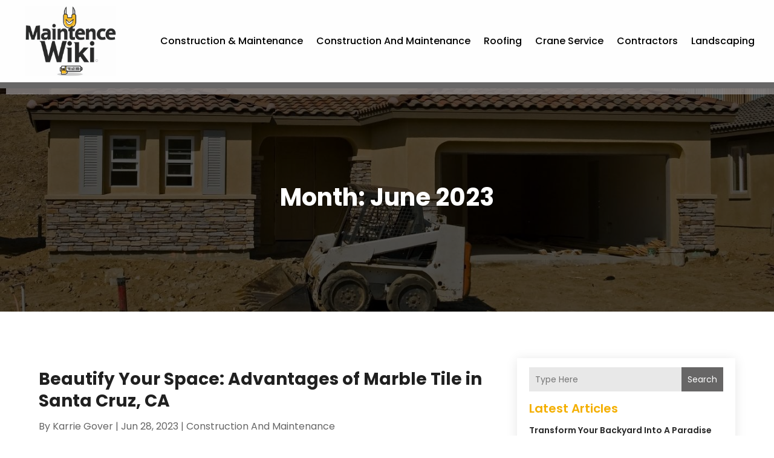

--- FILE ---
content_type: image/svg+xml
request_url: https://www.maintenancewiki.com/wp-content/uploads/2024/04/maintenancewiki-1.svg
body_size: 380168
content:
<svg version="1.2" xmlns="http://www.w3.org/2000/svg" viewBox="0 0 888 688" width="200" height="155">
	<title>ebrandz_a_simple_vector_logo_for_a_brand_Maintenan</title>
	<defs>
		<image  width="1024" height="1024" id="img1" href="[data-uri]"/>
	</defs>
	<style>
	</style>
	<use id="Background" href="#img1" x="-76" y="-146"/>
</svg>